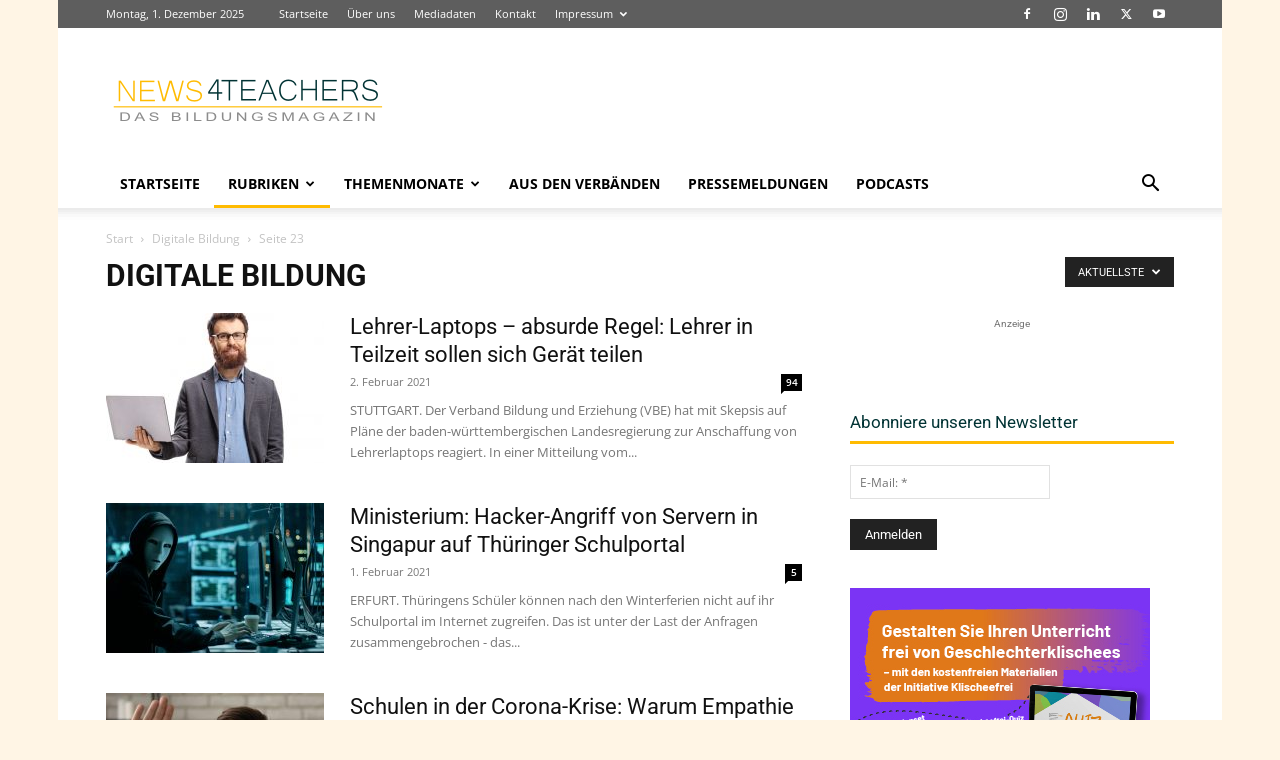

--- FILE ---
content_type: text/css; charset=utf-8
request_url: https://www.news4teachers.de/wp-content/uploads/omgf/mailpoet_custom_fonts_1/mailpoet_custom_fonts_1.css?ver=1662558128
body_size: 1905
content:
/**
 * Auto Generated by OMGF
 * @author: Daan van den Bergh
 * @url: https://daan.dev
 */

@font-face{font-family:'Heebo';font-style:normal;font-weight:400;font-display:swap;src:url('//www.news4teachers.de/wp-content/uploads/omgf/mailpoet_custom_fonts_1/heebo-normal-latin-ext.woff2?ver=1662558128')format('woff2');unicode-range:U+0100-02BA, U+02BD-02C5, U+02C7-02CC, U+02CE-02D7, U+02DD-02FF, U+0304, U+0308, U+0329, U+1D00-1DBF, U+1E00-1E9F, U+1EF2-1EFF, U+2020, U+20A0-20AB, U+20AD-20C0, U+2113, U+2C60-2C7F, U+A720-A7FF;}@font-face{font-family:'Heebo';font-style:normal;font-weight:400;font-display:swap;src:url('//www.news4teachers.de/wp-content/uploads/omgf/mailpoet_custom_fonts_1/heebo-normal-latin.woff2?ver=1662558128')format('woff2');unicode-range:U+0000-00FF, U+0131, U+0152-0153, U+02BB-02BC, U+02C6, U+02DA, U+02DC, U+0304, U+0308, U+0329, U+2000-206F, U+20AC, U+2122, U+2191, U+2193, U+2212, U+2215, U+FEFF, U+FFFD;}@font-face{font-family:'Heebo';font-style:normal;font-weight:700;font-display:swap;src:url('//www.news4teachers.de/wp-content/uploads/omgf/mailpoet_custom_fonts_1/heebo-normal-latin-ext.woff2?ver=1662558128')format('woff2');unicode-range:U+0100-02BA, U+02BD-02C5, U+02C7-02CC, U+02CE-02D7, U+02DD-02FF, U+0304, U+0308, U+0329, U+1D00-1DBF, U+1E00-1E9F, U+1EF2-1EFF, U+2020, U+20A0-20AB, U+20AD-20C0, U+2113, U+2C60-2C7F, U+A720-A7FF;}@font-face{font-family:'Heebo';font-style:normal;font-weight:700;font-display:swap;src:url('//www.news4teachers.de/wp-content/uploads/omgf/mailpoet_custom_fonts_1/heebo-normal-latin.woff2?ver=1662558128')format('woff2');unicode-range:U+0000-00FF, U+0131, U+0152-0153, U+02BB-02BC, U+02C6, U+02DA, U+02DC, U+0304, U+0308, U+0329, U+2000-206F, U+20AC, U+2122, U+2191, U+2193, U+2212, U+2215, U+FEFF, U+FFFD;}@font-face{font-family:'Inconsolata';font-style:normal;font-weight:400;font-display:swap;src:url('//www.news4teachers.de/wp-content/uploads/omgf/mailpoet_custom_fonts_1/inconsolata-normal-latin-ext.woff2?ver=1662558128')format('woff2');unicode-range:U+0100-02BA, U+02BD-02C5, U+02C7-02CC, U+02CE-02D7, U+02DD-02FF, U+0304, U+0308, U+0329, U+1D00-1DBF, U+1E00-1E9F, U+1EF2-1EFF, U+2020, U+20A0-20AB, U+20AD-20C0, U+2113, U+2C60-2C7F, U+A720-A7FF;}@font-face{font-family:'Inconsolata';font-style:normal;font-weight:400;font-display:swap;src:url('//www.news4teachers.de/wp-content/uploads/omgf/mailpoet_custom_fonts_1/inconsolata-normal-latin.woff2?ver=1662558128')format('woff2');unicode-range:U+0000-00FF, U+0131, U+0152-0153, U+02BB-02BC, U+02C6, U+02DA, U+02DC, U+0304, U+0308, U+0329, U+2000-206F, U+20AC, U+2122, U+2191, U+2193, U+2212, U+2215, U+FEFF, U+FFFD;}@font-face{font-family:'Inconsolata';font-style:normal;font-weight:700;font-display:swap;src:url('//www.news4teachers.de/wp-content/uploads/omgf/mailpoet_custom_fonts_1/inconsolata-normal-latin-ext.woff2?ver=1662558128')format('woff2');unicode-range:U+0100-02BA, U+02BD-02C5, U+02C7-02CC, U+02CE-02D7, U+02DD-02FF, U+0304, U+0308, U+0329, U+1D00-1DBF, U+1E00-1E9F, U+1EF2-1EFF, U+2020, U+20A0-20AB, U+20AD-20C0, U+2113, U+2C60-2C7F, U+A720-A7FF;}@font-face{font-family:'Inconsolata';font-style:normal;font-weight:700;font-display:swap;src:url('//www.news4teachers.de/wp-content/uploads/omgf/mailpoet_custom_fonts_1/inconsolata-normal-latin.woff2?ver=1662558128')format('woff2');unicode-range:U+0000-00FF, U+0131, U+0152-0153, U+02BB-02BC, U+02C6, U+02DA, U+02DC, U+0304, U+0308, U+0329, U+2000-206F, U+20AC, U+2122, U+2191, U+2193, U+2212, U+2215, U+FEFF, U+FFFD;}@font-face{font-family:'Indie Flower';font-style:normal;font-weight:400;font-display:swap;src:url('//www.news4teachers.de/wp-content/uploads/omgf/mailpoet_custom_fonts_1/indie-flower-normal-latin-ext-400.woff2?ver=1662558128')format('woff2');unicode-range:U+0100-02BA, U+02BD-02C5, U+02C7-02CC, U+02CE-02D7, U+02DD-02FF, U+0304, U+0308, U+0329, U+1D00-1DBF, U+1E00-1E9F, U+1EF2-1EFF, U+2020, U+20A0-20AB, U+20AD-20C0, U+2113, U+2C60-2C7F, U+A720-A7FF;}@font-face{font-family:'Indie Flower';font-style:normal;font-weight:400;font-display:swap;src:url('//www.news4teachers.de/wp-content/uploads/omgf/mailpoet_custom_fonts_1/indie-flower-normal-latin-400.woff2?ver=1662558128')format('woff2');unicode-range:U+0000-00FF, U+0131, U+0152-0153, U+02BB-02BC, U+02C6, U+02DA, U+02DC, U+0304, U+0308, U+0329, U+2000-206F, U+20AC, U+2122, U+2191, U+2193, U+2212, U+2215, U+FEFF, U+FFFD;}@font-face{font-family:'Inknut Antiqua';font-style:normal;font-weight:400;font-display:swap;src:url('//www.news4teachers.de/wp-content/uploads/omgf/mailpoet_custom_fonts_1/inknut-antiqua-normal-latin-ext-400.woff2?ver=1662558128')format('woff2');unicode-range:U+0100-02BA, U+02BD-02C5, U+02C7-02CC, U+02CE-02D7, U+02DD-02FF, U+0304, U+0308, U+0329, U+1D00-1DBF, U+1E00-1E9F, U+1EF2-1EFF, U+2020, U+20A0-20AB, U+20AD-20C0, U+2113, U+2C60-2C7F, U+A720-A7FF;}@font-face{font-family:'Inknut Antiqua';font-style:normal;font-weight:400;font-display:swap;src:url('//www.news4teachers.de/wp-content/uploads/omgf/mailpoet_custom_fonts_1/inknut-antiqua-normal-latin-400.woff2?ver=1662558128')format('woff2');unicode-range:U+0000-00FF, U+0131, U+0152-0153, U+02BB-02BC, U+02C6, U+02DA, U+02DC, U+0304, U+0308, U+0329, U+2000-206F, U+20AC, U+2122, U+2191, U+2193, U+2212, U+2215, U+FEFF, U+FFFD;}@font-face{font-family:'Inknut Antiqua';font-style:normal;font-weight:700;font-display:swap;src:url('//www.news4teachers.de/wp-content/uploads/omgf/mailpoet_custom_fonts_1/inknut-antiqua-normal-latin-ext-700.woff2?ver=1662558128')format('woff2');unicode-range:U+0100-02BA, U+02BD-02C5, U+02C7-02CC, U+02CE-02D7, U+02DD-02FF, U+0304, U+0308, U+0329, U+1D00-1DBF, U+1E00-1E9F, U+1EF2-1EFF, U+2020, U+20A0-20AB, U+20AD-20C0, U+2113, U+2C60-2C7F, U+A720-A7FF;}@font-face{font-family:'Inknut Antiqua';font-style:normal;font-weight:700;font-display:swap;src:url('//www.news4teachers.de/wp-content/uploads/omgf/mailpoet_custom_fonts_1/inknut-antiqua-normal-latin-700.woff2?ver=1662558128')format('woff2');unicode-range:U+0000-00FF, U+0131, U+0152-0153, U+02BB-02BC, U+02C6, U+02DA, U+02DC, U+0304, U+0308, U+0329, U+2000-206F, U+20AC, U+2122, U+2191, U+2193, U+2212, U+2215, U+FEFF, U+FFFD;}@font-face{font-family:'Inter';font-style:italic;font-weight:400;font-display:swap;src:url('//www.news4teachers.de/wp-content/uploads/omgf/mailpoet_custom_fonts_1/inter-italic-latin-ext.woff2?ver=1662558128')format('woff2');unicode-range:U+0100-02BA, U+02BD-02C5, U+02C7-02CC, U+02CE-02D7, U+02DD-02FF, U+0304, U+0308, U+0329, U+1D00-1DBF, U+1E00-1E9F, U+1EF2-1EFF, U+2020, U+20A0-20AB, U+20AD-20C0, U+2113, U+2C60-2C7F, U+A720-A7FF;}@font-face{font-family:'Inter';font-style:italic;font-weight:400;font-display:swap;src:url('//www.news4teachers.de/wp-content/uploads/omgf/mailpoet_custom_fonts_1/inter-italic-latin.woff2?ver=1662558128')format('woff2');unicode-range:U+0000-00FF, U+0131, U+0152-0153, U+02BB-02BC, U+02C6, U+02DA, U+02DC, U+0304, U+0308, U+0329, U+2000-206F, U+20AC, U+2122, U+2191, U+2193, U+2212, U+2215, U+FEFF, U+FFFD;}@font-face{font-family:'Inter';font-style:italic;font-weight:700;font-display:swap;src:url('//www.news4teachers.de/wp-content/uploads/omgf/mailpoet_custom_fonts_1/inter-italic-latin-ext.woff2?ver=1662558128')format('woff2');unicode-range:U+0100-02BA, U+02BD-02C5, U+02C7-02CC, U+02CE-02D7, U+02DD-02FF, U+0304, U+0308, U+0329, U+1D00-1DBF, U+1E00-1E9F, U+1EF2-1EFF, U+2020, U+20A0-20AB, U+20AD-20C0, U+2113, U+2C60-2C7F, U+A720-A7FF;}@font-face{font-family:'Inter';font-style:italic;font-weight:700;font-display:swap;src:url('//www.news4teachers.de/wp-content/uploads/omgf/mailpoet_custom_fonts_1/inter-italic-latin.woff2?ver=1662558128')format('woff2');unicode-range:U+0000-00FF, U+0131, U+0152-0153, U+02BB-02BC, U+02C6, U+02DA, U+02DC, U+0304, U+0308, U+0329, U+2000-206F, U+20AC, U+2122, U+2191, U+2193, U+2212, U+2215, U+FEFF, U+FFFD;}@font-face{font-family:'Inter';font-style:normal;font-weight:400;font-display:swap;src:url('//www.news4teachers.de/wp-content/uploads/omgf/mailpoet_custom_fonts_1/inter-normal-latin-ext.woff2?ver=1662558128')format('woff2');unicode-range:U+0100-02BA, U+02BD-02C5, U+02C7-02CC, U+02CE-02D7, U+02DD-02FF, U+0304, U+0308, U+0329, U+1D00-1DBF, U+1E00-1E9F, U+1EF2-1EFF, U+2020, U+20A0-20AB, U+20AD-20C0, U+2113, U+2C60-2C7F, U+A720-A7FF;}@font-face{font-family:'Inter';font-style:normal;font-weight:400;font-display:swap;src:url('//www.news4teachers.de/wp-content/uploads/omgf/mailpoet_custom_fonts_1/inter-normal-latin.woff2?ver=1662558128')format('woff2');unicode-range:U+0000-00FF, U+0131, U+0152-0153, U+02BB-02BC, U+02C6, U+02DA, U+02DC, U+0304, U+0308, U+0329, U+2000-206F, U+20AC, U+2122, U+2191, U+2193, U+2212, U+2215, U+FEFF, U+FFFD;}@font-face{font-family:'Inter';font-style:normal;font-weight:700;font-display:swap;src:url('//www.news4teachers.de/wp-content/uploads/omgf/mailpoet_custom_fonts_1/inter-normal-latin-ext.woff2?ver=1662558128')format('woff2');unicode-range:U+0100-02BA, U+02BD-02C5, U+02C7-02CC, U+02CE-02D7, U+02DD-02FF, U+0304, U+0308, U+0329, U+1D00-1DBF, U+1E00-1E9F, U+1EF2-1EFF, U+2020, U+20A0-20AB, U+20AD-20C0, U+2113, U+2C60-2C7F, U+A720-A7FF;}@font-face{font-family:'Inter';font-style:normal;font-weight:700;font-display:swap;src:url('//www.news4teachers.de/wp-content/uploads/omgf/mailpoet_custom_fonts_1/inter-normal-latin.woff2?ver=1662558128')format('woff2');unicode-range:U+0000-00FF, U+0131, U+0152-0153, U+02BB-02BC, U+02C6, U+02DA, U+02DC, U+0304, U+0308, U+0329, U+2000-206F, U+20AC, U+2122, U+2191, U+2193, U+2212, U+2215, U+FEFF, U+FFFD;}@font-face{font-family:'Karla';font-style:italic;font-weight:400;font-display:swap;src:url('//www.news4teachers.de/wp-content/uploads/omgf/mailpoet_custom_fonts_1/karla-italic-latin-ext.woff2?ver=1662558128')format('woff2');unicode-range:U+0100-02BA, U+02BD-02C5, U+02C7-02CC, U+02CE-02D7, U+02DD-02FF, U+0304, U+0308, U+0329, U+1D00-1DBF, U+1E00-1E9F, U+1EF2-1EFF, U+2020, U+20A0-20AB, U+20AD-20C0, U+2113, U+2C60-2C7F, U+A720-A7FF;}@font-face{font-family:'Karla';font-style:italic;font-weight:400;font-display:swap;src:url('//www.news4teachers.de/wp-content/uploads/omgf/mailpoet_custom_fonts_1/karla-italic-latin.woff2?ver=1662558128')format('woff2');unicode-range:U+0000-00FF, U+0131, U+0152-0153, U+02BB-02BC, U+02C6, U+02DA, U+02DC, U+0304, U+0308, U+0329, U+2000-206F, U+20AC, U+2122, U+2191, U+2193, U+2212, U+2215, U+FEFF, U+FFFD;}@font-face{font-family:'Karla';font-style:italic;font-weight:700;font-display:swap;src:url('//www.news4teachers.de/wp-content/uploads/omgf/mailpoet_custom_fonts_1/karla-italic-latin-ext.woff2?ver=1662558128')format('woff2');unicode-range:U+0100-02BA, U+02BD-02C5, U+02C7-02CC, U+02CE-02D7, U+02DD-02FF, U+0304, U+0308, U+0329, U+1D00-1DBF, U+1E00-1E9F, U+1EF2-1EFF, U+2020, U+20A0-20AB, U+20AD-20C0, U+2113, U+2C60-2C7F, U+A720-A7FF;}@font-face{font-family:'Karla';font-style:italic;font-weight:700;font-display:swap;src:url('//www.news4teachers.de/wp-content/uploads/omgf/mailpoet_custom_fonts_1/karla-italic-latin.woff2?ver=1662558128')format('woff2');unicode-range:U+0000-00FF, U+0131, U+0152-0153, U+02BB-02BC, U+02C6, U+02DA, U+02DC, U+0304, U+0308, U+0329, U+2000-206F, U+20AC, U+2122, U+2191, U+2193, U+2212, U+2215, U+FEFF, U+FFFD;}@font-face{font-family:'Karla';font-style:normal;font-weight:400;font-display:swap;src:url('//www.news4teachers.de/wp-content/uploads/omgf/mailpoet_custom_fonts_1/karla-normal-latin-ext.woff2?ver=1662558128')format('woff2');unicode-range:U+0100-02BA, U+02BD-02C5, U+02C7-02CC, U+02CE-02D7, U+02DD-02FF, U+0304, U+0308, U+0329, U+1D00-1DBF, U+1E00-1E9F, U+1EF2-1EFF, U+2020, U+20A0-20AB, U+20AD-20C0, U+2113, U+2C60-2C7F, U+A720-A7FF;}@font-face{font-family:'Karla';font-style:normal;font-weight:400;font-display:swap;src:url('//www.news4teachers.de/wp-content/uploads/omgf/mailpoet_custom_fonts_1/karla-normal-latin.woff2?ver=1662558128')format('woff2');unicode-range:U+0000-00FF, U+0131, U+0152-0153, U+02BB-02BC, U+02C6, U+02DA, U+02DC, U+0304, U+0308, U+0329, U+2000-206F, U+20AC, U+2122, U+2191, U+2193, U+2212, U+2215, U+FEFF, U+FFFD;}@font-face{font-family:'Karla';font-style:normal;font-weight:700;font-display:swap;src:url('//www.news4teachers.de/wp-content/uploads/omgf/mailpoet_custom_fonts_1/karla-normal-latin-ext.woff2?ver=1662558128')format('woff2');unicode-range:U+0100-02BA, U+02BD-02C5, U+02C7-02CC, U+02CE-02D7, U+02DD-02FF, U+0304, U+0308, U+0329, U+1D00-1DBF, U+1E00-1E9F, U+1EF2-1EFF, U+2020, U+20A0-20AB, U+20AD-20C0, U+2113, U+2C60-2C7F, U+A720-A7FF;}@font-face{font-family:'Karla';font-style:normal;font-weight:700;font-display:swap;src:url('//www.news4teachers.de/wp-content/uploads/omgf/mailpoet_custom_fonts_1/karla-normal-latin.woff2?ver=1662558128')format('woff2');unicode-range:U+0000-00FF, U+0131, U+0152-0153, U+02BB-02BC, U+02C6, U+02DA, U+02DC, U+0304, U+0308, U+0329, U+2000-206F, U+20AC, U+2122, U+2191, U+2193, U+2212, U+2215, U+FEFF, U+FFFD;}@font-face{font-family:'Libre Baskerville';font-style:italic;font-weight:400;font-display:swap;src:url('//www.news4teachers.de/wp-content/uploads/omgf/mailpoet_custom_fonts_1/libre-baskerville-italic-latin-ext-400.woff2?ver=1662558128')format('woff2');unicode-range:U+0100-02BA, U+02BD-02C5, U+02C7-02CC, U+02CE-02D7, U+02DD-02FF, U+0304, U+0308, U+0329, U+1D00-1DBF, U+1E00-1E9F, U+1EF2-1EFF, U+2020, U+20A0-20AB, U+20AD-20C0, U+2113, U+2C60-2C7F, U+A720-A7FF;}@font-face{font-family:'Libre Baskerville';font-style:italic;font-weight:400;font-display:swap;src:url('//www.news4teachers.de/wp-content/uploads/omgf/mailpoet_custom_fonts_1/libre-baskerville-italic-latin-400.woff2?ver=1662558128')format('woff2');unicode-range:U+0000-00FF, U+0131, U+0152-0153, U+02BB-02BC, U+02C6, U+02DA, U+02DC, U+0304, U+0308, U+0329, U+2000-206F, U+20AC, U+2122, U+2191, U+2193, U+2212, U+2215, U+FEFF, U+FFFD;}@font-face{font-family:'Libre Baskerville';font-style:normal;font-weight:400;font-display:swap;src:url('//www.news4teachers.de/wp-content/uploads/omgf/mailpoet_custom_fonts_1/libre-baskerville-normal-latin-ext-400.woff2?ver=1662558128')format('woff2');unicode-range:U+0100-02BA, U+02BD-02C5, U+02C7-02CC, U+02CE-02D7, U+02DD-02FF, U+0304, U+0308, U+0329, U+1D00-1DBF, U+1E00-1E9F, U+1EF2-1EFF, U+2020, U+20A0-20AB, U+20AD-20C0, U+2113, U+2C60-2C7F, U+A720-A7FF;}@font-face{font-family:'Libre Baskerville';font-style:normal;font-weight:400;font-display:swap;src:url('//www.news4teachers.de/wp-content/uploads/omgf/mailpoet_custom_fonts_1/libre-baskerville-normal-latin-400.woff2?ver=1662558128')format('woff2');unicode-range:U+0000-00FF, U+0131, U+0152-0153, U+02BB-02BC, U+02C6, U+02DA, U+02DC, U+0304, U+0308, U+0329, U+2000-206F, U+20AC, U+2122, U+2191, U+2193, U+2212, U+2215, U+FEFF, U+FFFD;}@font-face{font-family:'Libre Baskerville';font-style:normal;font-weight:700;font-display:swap;src:url('//www.news4teachers.de/wp-content/uploads/omgf/mailpoet_custom_fonts_1/libre-baskerville-normal-latin-ext-700.woff2?ver=1662558128')format('woff2');unicode-range:U+0100-02BA, U+02BD-02C5, U+02C7-02CC, U+02CE-02D7, U+02DD-02FF, U+0304, U+0308, U+0329, U+1D00-1DBF, U+1E00-1E9F, U+1EF2-1EFF, U+2020, U+20A0-20AB, U+20AD-20C0, U+2113, U+2C60-2C7F, U+A720-A7FF;}@font-face{font-family:'Libre Baskerville';font-style:normal;font-weight:700;font-display:swap;src:url('//www.news4teachers.de/wp-content/uploads/omgf/mailpoet_custom_fonts_1/libre-baskerville-normal-latin-700.woff2?ver=1662558128')format('woff2');unicode-range:U+0000-00FF, U+0131, U+0152-0153, U+02BB-02BC, U+02C6, U+02DA, U+02DC, U+0304, U+0308, U+0329, U+2000-206F, U+20AC, U+2122, U+2191, U+2193, U+2212, U+2215, U+FEFF, U+FFFD;}@font-face{font-family:'Libre Franklin';font-style:italic;font-weight:400;font-display:swap;src:url('//www.news4teachers.de/wp-content/uploads/omgf/mailpoet_custom_fonts_1/libre-franklin-italic-latin-ext.woff2?ver=1662558128')format('woff2');unicode-range:U+0100-02BA, U+02BD-02C5, U+02C7-02CC, U+02CE-02D7, U+02DD-02FF, U+0304, U+0308, U+0329, U+1D00-1DBF, U+1E00-1E9F, U+1EF2-1EFF, U+2020, U+20A0-20AB, U+20AD-20C0, U+2113, U+2C60-2C7F, U+A720-A7FF;}@font-face{font-family:'Libre Franklin';font-style:italic;font-weight:400;font-display:swap;src:url('//www.news4teachers.de/wp-content/uploads/omgf/mailpoet_custom_fonts_1/libre-franklin-italic-latin.woff2?ver=1662558128')format('woff2');unicode-range:U+0000-00FF, U+0131, U+0152-0153, U+02BB-02BC, U+02C6, U+02DA, U+02DC, U+0304, U+0308, U+0329, U+2000-206F, U+20AC, U+2122, U+2191, U+2193, U+2212, U+2215, U+FEFF, U+FFFD;}@font-face{font-family:'Libre Franklin';font-style:italic;font-weight:700;font-display:swap;src:url('//www.news4teachers.de/wp-content/uploads/omgf/mailpoet_custom_fonts_1/libre-franklin-italic-latin-ext.woff2?ver=1662558128')format('woff2');unicode-range:U+0100-02BA, U+02BD-02C5, U+02C7-02CC, U+02CE-02D7, U+02DD-02FF, U+0304, U+0308, U+0329, U+1D00-1DBF, U+1E00-1E9F, U+1EF2-1EFF, U+2020, U+20A0-20AB, U+20AD-20C0, U+2113, U+2C60-2C7F, U+A720-A7FF;}@font-face{font-family:'Libre Franklin';font-style:italic;font-weight:700;font-display:swap;src:url('//www.news4teachers.de/wp-content/uploads/omgf/mailpoet_custom_fonts_1/libre-franklin-italic-latin.woff2?ver=1662558128')format('woff2');unicode-range:U+0000-00FF, U+0131, U+0152-0153, U+02BB-02BC, U+02C6, U+02DA, U+02DC, U+0304, U+0308, U+0329, U+2000-206F, U+20AC, U+2122, U+2191, U+2193, U+2212, U+2215, U+FEFF, U+FFFD;}@font-face{font-family:'Libre Franklin';font-style:normal;font-weight:400;font-display:swap;src:url('//www.news4teachers.de/wp-content/uploads/omgf/mailpoet_custom_fonts_1/libre-franklin-normal-latin-ext.woff2?ver=1662558128')format('woff2');unicode-range:U+0100-02BA, U+02BD-02C5, U+02C7-02CC, U+02CE-02D7, U+02DD-02FF, U+0304, U+0308, U+0329, U+1D00-1DBF, U+1E00-1E9F, U+1EF2-1EFF, U+2020, U+20A0-20AB, U+20AD-20C0, U+2113, U+2C60-2C7F, U+A720-A7FF;}@font-face{font-family:'Libre Franklin';font-style:normal;font-weight:400;font-display:swap;src:url('//www.news4teachers.de/wp-content/uploads/omgf/mailpoet_custom_fonts_1/libre-franklin-normal-latin.woff2?ver=1662558128')format('woff2');unicode-range:U+0000-00FF, U+0131, U+0152-0153, U+02BB-02BC, U+02C6, U+02DA, U+02DC, U+0304, U+0308, U+0329, U+2000-206F, U+20AC, U+2122, U+2191, U+2193, U+2212, U+2215, U+FEFF, U+FFFD;}@font-face{font-family:'Libre Franklin';font-style:normal;font-weight:700;font-display:swap;src:url('//www.news4teachers.de/wp-content/uploads/omgf/mailpoet_custom_fonts_1/libre-franklin-normal-latin-ext.woff2?ver=1662558128')format('woff2');unicode-range:U+0100-02BA, U+02BD-02C5, U+02C7-02CC, U+02CE-02D7, U+02DD-02FF, U+0304, U+0308, U+0329, U+1D00-1DBF, U+1E00-1E9F, U+1EF2-1EFF, U+2020, U+20A0-20AB, U+20AD-20C0, U+2113, U+2C60-2C7F, U+A720-A7FF;}@font-face{font-family:'Libre Franklin';font-style:normal;font-weight:700;font-display:swap;src:url('//www.news4teachers.de/wp-content/uploads/omgf/mailpoet_custom_fonts_1/libre-franklin-normal-latin.woff2?ver=1662558128')format('woff2');unicode-range:U+0000-00FF, U+0131, U+0152-0153, U+02BB-02BC, U+02C6, U+02DA, U+02DC, U+0304, U+0308, U+0329, U+2000-206F, U+20AC, U+2122, U+2191, U+2193, U+2212, U+2215, U+FEFF, U+FFFD;}@font-face{font-family:'Montserrat';font-style:italic;font-weight:400;font-display:swap;src:url('//www.news4teachers.de/wp-content/uploads/omgf/mailpoet_custom_fonts_1/montserrat-italic-latin-ext.woff2?ver=1662558128')format('woff2');unicode-range:U+0100-02BA, U+02BD-02C5, U+02C7-02CC, U+02CE-02D7, U+02DD-02FF, U+0304, U+0308, U+0329, U+1D00-1DBF, U+1E00-1E9F, U+1EF2-1EFF, U+2020, U+20A0-20AB, U+20AD-20C0, U+2113, U+2C60-2C7F, U+A720-A7FF;}@font-face{font-family:'Montserrat';font-style:italic;font-weight:400;font-display:swap;src:url('//www.news4teachers.de/wp-content/uploads/omgf/mailpoet_custom_fonts_1/montserrat-italic-latin.woff2?ver=1662558128')format('woff2');unicode-range:U+0000-00FF, U+0131, U+0152-0153, U+02BB-02BC, U+02C6, U+02DA, U+02DC, U+0304, U+0308, U+0329, U+2000-206F, U+20AC, U+2122, U+2191, U+2193, U+2212, U+2215, U+FEFF, U+FFFD;}@font-face{font-family:'Montserrat';font-style:italic;font-weight:700;font-display:swap;src:url('//www.news4teachers.de/wp-content/uploads/omgf/mailpoet_custom_fonts_1/montserrat-italic-latin-ext.woff2?ver=1662558128')format('woff2');unicode-range:U+0100-02BA, U+02BD-02C5, U+02C7-02CC, U+02CE-02D7, U+02DD-02FF, U+0304, U+0308, U+0329, U+1D00-1DBF, U+1E00-1E9F, U+1EF2-1EFF, U+2020, U+20A0-20AB, U+20AD-20C0, U+2113, U+2C60-2C7F, U+A720-A7FF;}@font-face{font-family:'Montserrat';font-style:italic;font-weight:700;font-display:swap;src:url('//www.news4teachers.de/wp-content/uploads/omgf/mailpoet_custom_fonts_1/montserrat-italic-latin.woff2?ver=1662558128')format('woff2');unicode-range:U+0000-00FF, U+0131, U+0152-0153, U+02BB-02BC, U+02C6, U+02DA, U+02DC, U+0304, U+0308, U+0329, U+2000-206F, U+20AC, U+2122, U+2191, U+2193, U+2212, U+2215, U+FEFF, U+FFFD;}@font-face{font-family:'Montserrat';font-style:normal;font-weight:400;font-display:swap;src:url('//www.news4teachers.de/wp-content/uploads/omgf/mailpoet_custom_fonts_1/montserrat-normal-latin-ext.woff2?ver=1662558128')format('woff2');unicode-range:U+0100-02BA, U+02BD-02C5, U+02C7-02CC, U+02CE-02D7, U+02DD-02FF, U+0304, U+0308, U+0329, U+1D00-1DBF, U+1E00-1E9F, U+1EF2-1EFF, U+2020, U+20A0-20AB, U+20AD-20C0, U+2113, U+2C60-2C7F, U+A720-A7FF;}@font-face{font-family:'Montserrat';font-style:normal;font-weight:400;font-display:swap;src:url('//www.news4teachers.de/wp-content/uploads/omgf/mailpoet_custom_fonts_1/montserrat-normal-latin.woff2?ver=1662558128')format('woff2');unicode-range:U+0000-00FF, U+0131, U+0152-0153, U+02BB-02BC, U+02C6, U+02DA, U+02DC, U+0304, U+0308, U+0329, U+2000-206F, U+20AC, U+2122, U+2191, U+2193, U+2212, U+2215, U+FEFF, U+FFFD;}@font-face{font-family:'Montserrat';font-style:normal;font-weight:700;font-display:swap;src:url('//www.news4teachers.de/wp-content/uploads/omgf/mailpoet_custom_fonts_1/montserrat-normal-latin-ext.woff2?ver=1662558128')format('woff2');unicode-range:U+0100-02BA, U+02BD-02C5, U+02C7-02CC, U+02CE-02D7, U+02DD-02FF, U+0304, U+0308, U+0329, U+1D00-1DBF, U+1E00-1E9F, U+1EF2-1EFF, U+2020, U+20A0-20AB, U+20AD-20C0, U+2113, U+2C60-2C7F, U+A720-A7FF;}@font-face{font-family:'Montserrat';font-style:normal;font-weight:700;font-display:swap;src:url('//www.news4teachers.de/wp-content/uploads/omgf/mailpoet_custom_fonts_1/montserrat-normal-latin.woff2?ver=1662558128')format('woff2');unicode-range:U+0000-00FF, U+0131, U+0152-0153, U+02BB-02BC, U+02C6, U+02DA, U+02DC, U+0304, U+0308, U+0329, U+2000-206F, U+20AC, U+2122, U+2191, U+2193, U+2212, U+2215, U+FEFF, U+FFFD;}@font-face{font-family:'Neuton';font-style:italic;font-weight:400;font-display:swap;src:url('//www.news4teachers.de/wp-content/uploads/omgf/mailpoet_custom_fonts_1/neuton-italic-latin-ext-400.woff2?ver=1662558128')format('woff2');unicode-range:U+0100-02BA, U+02BD-02C5, U+02C7-02CC, U+02CE-02D7, U+02DD-02FF, U+0304, U+0308, U+0329, U+1D00-1DBF, U+1E00-1E9F, U+1EF2-1EFF, U+2020, U+20A0-20AB, U+20AD-20C0, U+2113, U+2C60-2C7F, U+A720-A7FF;}@font-face{font-family:'Neuton';font-style:italic;font-weight:400;font-display:swap;src:url('//www.news4teachers.de/wp-content/uploads/omgf/mailpoet_custom_fonts_1/neuton-italic-latin-400.woff2?ver=1662558128')format('woff2');unicode-range:U+0000-00FF, U+0131, U+0152-0153, U+02BB-02BC, U+02C6, U+02DA, U+02DC, U+0304, U+0308, U+0329, U+2000-206F, U+20AC, U+2122, U+2191, U+2193, U+2212, U+2215, U+FEFF, U+FFFD;}@font-face{font-family:'Neuton';font-style:normal;font-weight:400;font-display:swap;src:url('//www.news4teachers.de/wp-content/uploads/omgf/mailpoet_custom_fonts_1/neuton-normal-latin-ext-400.woff2?ver=1662558128')format('woff2');unicode-range:U+0100-02BA, U+02BD-02C5, U+02C7-02CC, U+02CE-02D7, U+02DD-02FF, U+0304, U+0308, U+0329, U+1D00-1DBF, U+1E00-1E9F, U+1EF2-1EFF, U+2020, U+20A0-20AB, U+20AD-20C0, U+2113, U+2C60-2C7F, U+A720-A7FF;}@font-face{font-family:'Neuton';font-style:normal;font-weight:400;font-display:swap;src:url('//www.news4teachers.de/wp-content/uploads/omgf/mailpoet_custom_fonts_1/neuton-normal-latin-400.woff2?ver=1662558128')format('woff2');unicode-range:U+0000-00FF, U+0131, U+0152-0153, U+02BB-02BC, U+02C6, U+02DA, U+02DC, U+0304, U+0308, U+0329, U+2000-206F, U+20AC, U+2122, U+2191, U+2193, U+2212, U+2215, U+FEFF, U+FFFD;}@font-face{font-family:'Neuton';font-style:normal;font-weight:700;font-display:swap;src:url('//www.news4teachers.de/wp-content/uploads/omgf/mailpoet_custom_fonts_1/neuton-normal-latin-ext-700.woff2?ver=1662558128')format('woff2');unicode-range:U+0100-02BA, U+02BD-02C5, U+02C7-02CC, U+02CE-02D7, U+02DD-02FF, U+0304, U+0308, U+0329, U+1D00-1DBF, U+1E00-1E9F, U+1EF2-1EFF, U+2020, U+20A0-20AB, U+20AD-20C0, U+2113, U+2C60-2C7F, U+A720-A7FF;}@font-face{font-family:'Neuton';font-style:normal;font-weight:700;font-display:swap;src:url('//www.news4teachers.de/wp-content/uploads/omgf/mailpoet_custom_fonts_1/neuton-normal-latin-700.woff2?ver=1662558128')format('woff2');unicode-range:U+0000-00FF, U+0131, U+0152-0153, U+02BB-02BC, U+02C6, U+02DA, U+02DC, U+0304, U+0308, U+0329, U+2000-206F, U+20AC, U+2122, U+2191, U+2193, U+2212, U+2215, U+FEFF, U+FFFD;}@font-face{font-family:'Notable';font-style:normal;font-weight:400;font-display:swap;src:url('//www.news4teachers.de/wp-content/uploads/omgf/mailpoet_custom_fonts_1/notable-normal-latin-400.woff2?ver=1662558128')format('woff2');unicode-range:U+0000-00FF, U+0131, U+0152-0153, U+02BB-02BC, U+02C6, U+02DA, U+02DC, U+0304, U+0308, U+0329, U+2000-206F, U+20AC, U+2122, U+2191, U+2193, U+2212, U+2215, U+FEFF, U+FFFD;}@font-face{font-family:'Nothing You Could Do';font-style:normal;font-weight:400;font-display:swap;src:url('//www.news4teachers.de/wp-content/uploads/omgf/mailpoet_custom_fonts_1/nothing-you-could-do-normal-latin-400.woff2?ver=1662558128')format('woff2');unicode-range:U+0000-00FF, U+0131, U+0152-0153, U+02BB-02BC, U+02C6, U+02DA, U+02DC, U+0304, U+0308, U+0329, U+2000-206F, U+20AC, U+2122, U+2191, U+2193, U+2212, U+2215, U+FEFF, U+FFFD;}@font-face{font-family:'Noto Sans';font-style:italic;font-weight:400;font-display:swap;src:url('//www.news4teachers.de/wp-content/uploads/omgf/mailpoet_custom_fonts_1/noto-sans-italic-latin-ext.woff2?ver=1662558128')format('woff2');unicode-range:U+0100-02BA, U+02BD-02C5, U+02C7-02CC, U+02CE-02D7, U+02DD-02FF, U+0304, U+0308, U+0329, U+1D00-1DBF, U+1E00-1E9F, U+1EF2-1EFF, U+2020, U+20A0-20AB, U+20AD-20C0, U+2113, U+2C60-2C7F, U+A720-A7FF;}@font-face{font-family:'Noto Sans';font-style:italic;font-weight:400;font-display:swap;src:url('//www.news4teachers.de/wp-content/uploads/omgf/mailpoet_custom_fonts_1/noto-sans-italic-latin.woff2?ver=1662558128')format('woff2');unicode-range:U+0000-00FF, U+0131, U+0152-0153, U+02BB-02BC, U+02C6, U+02DA, U+02DC, U+0304, U+0308, U+0329, U+2000-206F, U+20AC, U+2122, U+2191, U+2193, U+2212, U+2215, U+FEFF, U+FFFD;}@font-face{font-family:'Noto Sans';font-style:italic;font-weight:700;font-display:swap;src:url('//www.news4teachers.de/wp-content/uploads/omgf/mailpoet_custom_fonts_1/noto-sans-italic-latin-ext.woff2?ver=1662558128')format('woff2');unicode-range:U+0100-02BA, U+02BD-02C5, U+02C7-02CC, U+02CE-02D7, U+02DD-02FF, U+0304, U+0308, U+0329, U+1D00-1DBF, U+1E00-1E9F, U+1EF2-1EFF, U+2020, U+20A0-20AB, U+20AD-20C0, U+2113, U+2C60-2C7F, U+A720-A7FF;}@font-face{font-family:'Noto Sans';font-style:italic;font-weight:700;font-display:swap;src:url('//www.news4teachers.de/wp-content/uploads/omgf/mailpoet_custom_fonts_1/noto-sans-italic-latin.woff2?ver=1662558128')format('woff2');unicode-range:U+0000-00FF, U+0131, U+0152-0153, U+02BB-02BC, U+02C6, U+02DA, U+02DC, U+0304, U+0308, U+0329, U+2000-206F, U+20AC, U+2122, U+2191, U+2193, U+2212, U+2215, U+FEFF, U+FFFD;}@font-face{font-family:'Noto Sans';font-style:normal;font-weight:400;font-display:swap;src:url('//www.news4teachers.de/wp-content/uploads/omgf/mailpoet_custom_fonts_1/noto-sans-normal-latin-ext.woff2?ver=1662558128')format('woff2');unicode-range:U+0100-02BA, U+02BD-02C5, U+02C7-02CC, U+02CE-02D7, U+02DD-02FF, U+0304, U+0308, U+0329, U+1D00-1DBF, U+1E00-1E9F, U+1EF2-1EFF, U+2020, U+20A0-20AB, U+20AD-20C0, U+2113, U+2C60-2C7F, U+A720-A7FF;}@font-face{font-family:'Noto Sans';font-style:normal;font-weight:400;font-display:swap;src:url('//www.news4teachers.de/wp-content/uploads/omgf/mailpoet_custom_fonts_1/noto-sans-normal-latin.woff2?ver=1662558128')format('woff2');unicode-range:U+0000-00FF, U+0131, U+0152-0153, U+02BB-02BC, U+02C6, U+02DA, U+02DC, U+0304, U+0308, U+0329, U+2000-206F, U+20AC, U+2122, U+2191, U+2193, U+2212, U+2215, U+FEFF, U+FFFD;}@font-face{font-family:'Noto Sans';font-style:normal;font-weight:700;font-display:swap;src:url('//www.news4teachers.de/wp-content/uploads/omgf/mailpoet_custom_fonts_1/noto-sans-normal-latin-ext.woff2?ver=1662558128')format('woff2');unicode-range:U+0100-02BA, U+02BD-02C5, U+02C7-02CC, U+02CE-02D7, U+02DD-02FF, U+0304, U+0308, U+0329, U+1D00-1DBF, U+1E00-1E9F, U+1EF2-1EFF, U+2020, U+20A0-20AB, U+20AD-20C0, U+2113, U+2C60-2C7F, U+A720-A7FF;}@font-face{font-family:'Noto Sans';font-style:normal;font-weight:700;font-display:swap;src:url('//www.news4teachers.de/wp-content/uploads/omgf/mailpoet_custom_fonts_1/noto-sans-normal-latin.woff2?ver=1662558128')format('woff2');unicode-range:U+0000-00FF, U+0131, U+0152-0153, U+02BB-02BC, U+02C6, U+02DA, U+02DC, U+0304, U+0308, U+0329, U+2000-206F, U+20AC, U+2122, U+2191, U+2193, U+2212, U+2215, U+FEFF, U+FFFD;}@font-face{font-family:'Nunito';font-style:italic;font-weight:400;font-display:swap;src:url('//www.news4teachers.de/wp-content/uploads/omgf/mailpoet_custom_fonts_1/nunito-italic-latin-ext.woff2?ver=1662558128')format('woff2');unicode-range:U+0100-02BA, U+02BD-02C5, U+02C7-02CC, U+02CE-02D7, U+02DD-02FF, U+0304, U+0308, U+0329, U+1D00-1DBF, U+1E00-1E9F, U+1EF2-1EFF, U+2020, U+20A0-20AB, U+20AD-20C0, U+2113, U+2C60-2C7F, U+A720-A7FF;}@font-face{font-family:'Nunito';font-style:italic;font-weight:400;font-display:swap;src:url('//www.news4teachers.de/wp-content/uploads/omgf/mailpoet_custom_fonts_1/nunito-italic-latin.woff2?ver=1662558128')format('woff2');unicode-range:U+0000-00FF, U+0131, U+0152-0153, U+02BB-02BC, U+02C6, U+02DA, U+02DC, U+0304, U+0308, U+0329, U+2000-206F, U+20AC, U+2122, U+2191, U+2193, U+2212, U+2215, U+FEFF, U+FFFD;}@font-face{font-family:'Nunito';font-style:italic;font-weight:700;font-display:swap;src:url('//www.news4teachers.de/wp-content/uploads/omgf/mailpoet_custom_fonts_1/nunito-italic-latin-ext.woff2?ver=1662558128')format('woff2');unicode-range:U+0100-02BA, U+02BD-02C5, U+02C7-02CC, U+02CE-02D7, U+02DD-02FF, U+0304, U+0308, U+0329, U+1D00-1DBF, U+1E00-1E9F, U+1EF2-1EFF, U+2020, U+20A0-20AB, U+20AD-20C0, U+2113, U+2C60-2C7F, U+A720-A7FF;}@font-face{font-family:'Nunito';font-style:italic;font-weight:700;font-display:swap;src:url('//www.news4teachers.de/wp-content/uploads/omgf/mailpoet_custom_fonts_1/nunito-italic-latin.woff2?ver=1662558128')format('woff2');unicode-range:U+0000-00FF, U+0131, U+0152-0153, U+02BB-02BC, U+02C6, U+02DA, U+02DC, U+0304, U+0308, U+0329, U+2000-206F, U+20AC, U+2122, U+2191, U+2193, U+2212, U+2215, U+FEFF, U+FFFD;}@font-face{font-family:'Nunito';font-style:normal;font-weight:400;font-display:swap;src:url('//www.news4teachers.de/wp-content/uploads/omgf/mailpoet_custom_fonts_1/nunito-normal-latin-ext.woff2?ver=1662558128')format('woff2');unicode-range:U+0100-02BA, U+02BD-02C5, U+02C7-02CC, U+02CE-02D7, U+02DD-02FF, U+0304, U+0308, U+0329, U+1D00-1DBF, U+1E00-1E9F, U+1EF2-1EFF, U+2020, U+20A0-20AB, U+20AD-20C0, U+2113, U+2C60-2C7F, U+A720-A7FF;}@font-face{font-family:'Nunito';font-style:normal;font-weight:400;font-display:swap;src:url('//www.news4teachers.de/wp-content/uploads/omgf/mailpoet_custom_fonts_1/nunito-normal-latin.woff2?ver=1662558128')format('woff2');unicode-range:U+0000-00FF, U+0131, U+0152-0153, U+02BB-02BC, U+02C6, U+02DA, U+02DC, U+0304, U+0308, U+0329, U+2000-206F, U+20AC, U+2122, U+2191, U+2193, U+2212, U+2215, U+FEFF, U+FFFD;}@font-face{font-family:'Nunito';font-style:normal;font-weight:700;font-display:swap;src:url('//www.news4teachers.de/wp-content/uploads/omgf/mailpoet_custom_fonts_1/nunito-normal-latin-ext.woff2?ver=1662558128')format('woff2');unicode-range:U+0100-02BA, U+02BD-02C5, U+02C7-02CC, U+02CE-02D7, U+02DD-02FF, U+0304, U+0308, U+0329, U+1D00-1DBF, U+1E00-1E9F, U+1EF2-1EFF, U+2020, U+20A0-20AB, U+20AD-20C0, U+2113, U+2C60-2C7F, U+A720-A7FF;}@font-face{font-family:'Nunito';font-style:normal;font-weight:700;font-display:swap;src:url('//www.news4teachers.de/wp-content/uploads/omgf/mailpoet_custom_fonts_1/nunito-normal-latin.woff2?ver=1662558128')format('woff2');unicode-range:U+0000-00FF, U+0131, U+0152-0153, U+02BB-02BC, U+02C6, U+02DA, U+02DC, U+0304, U+0308, U+0329, U+2000-206F, U+20AC, U+2122, U+2191, U+2193, U+2212, U+2215, U+FEFF, U+FFFD;}@font-face{font-family:'Old Standard TT';font-style:italic;font-weight:400;font-display:swap;src:url('//www.news4teachers.de/wp-content/uploads/omgf/mailpoet_custom_fonts_1/old-standard-tt-italic-latin-ext-400.woff2?ver=1662558128')format('woff2');unicode-range:U+0100-02BA, U+02BD-02C5, U+02C7-02CC, U+02CE-02D7, U+02DD-02FF, U+0304, U+0308, U+0329, U+1D00-1DBF, U+1E00-1E9F, U+1EF2-1EFF, U+2020, U+20A0-20AB, U+20AD-20C0, U+2113, U+2C60-2C7F, U+A720-A7FF;}@font-face{font-family:'Old Standard TT';font-style:italic;font-weight:400;font-display:swap;src:url('//www.news4teachers.de/wp-content/uploads/omgf/mailpoet_custom_fonts_1/old-standard-tt-italic-latin-400.woff2?ver=1662558128')format('woff2');unicode-range:U+0000-00FF, U+0131, U+0152-0153, U+02BB-02BC, U+02C6, U+02DA, U+02DC, U+0304, U+0308, U+0329, U+2000-206F, U+20AC, U+2122, U+2191, U+2193, U+2212, U+2215, U+FEFF, U+FFFD;}@font-face{font-family:'Old Standard TT';font-style:normal;font-weight:400;font-display:swap;src:url('//www.news4teachers.de/wp-content/uploads/omgf/mailpoet_custom_fonts_1/old-standard-tt-normal-latin-ext-400.woff2?ver=1662558128')format('woff2');unicode-range:U+0100-02BA, U+02BD-02C5, U+02C7-02CC, U+02CE-02D7, U+02DD-02FF, U+0304, U+0308, U+0329, U+1D00-1DBF, U+1E00-1E9F, U+1EF2-1EFF, U+2020, U+20A0-20AB, U+20AD-20C0, U+2113, U+2C60-2C7F, U+A720-A7FF;}@font-face{font-family:'Old Standard TT';font-style:normal;font-weight:400;font-display:swap;src:url('//www.news4teachers.de/wp-content/uploads/omgf/mailpoet_custom_fonts_1/old-standard-tt-normal-latin-400.woff2?ver=1662558128')format('woff2');unicode-range:U+0000-00FF, U+0131, U+0152-0153, U+02BB-02BC, U+02C6, U+02DA, U+02DC, U+0304, U+0308, U+0329, U+2000-206F, U+20AC, U+2122, U+2191, U+2193, U+2212, U+2215, U+FEFF, U+FFFD;}@font-face{font-family:'Old Standard TT';font-style:normal;font-weight:700;font-display:swap;src:url('//www.news4teachers.de/wp-content/uploads/omgf/mailpoet_custom_fonts_1/old-standard-tt-normal-latin-ext-700.woff2?ver=1662558128')format('woff2');unicode-range:U+0100-02BA, U+02BD-02C5, U+02C7-02CC, U+02CE-02D7, U+02DD-02FF, U+0304, U+0308, U+0329, U+1D00-1DBF, U+1E00-1E9F, U+1EF2-1EFF, U+2020, U+20A0-20AB, U+20AD-20C0, U+2113, U+2C60-2C7F, U+A720-A7FF;}@font-face{font-family:'Old Standard TT';font-style:normal;font-weight:700;font-display:swap;src:url('//www.news4teachers.de/wp-content/uploads/omgf/mailpoet_custom_fonts_1/old-standard-tt-normal-latin-700.woff2?ver=1662558128')format('woff2');unicode-range:U+0000-00FF, U+0131, U+0152-0153, U+02BB-02BC, U+02C6, U+02DA, U+02DC, U+0304, U+0308, U+0329, U+2000-206F, U+20AC, U+2122, U+2191, U+2193, U+2212, U+2215, U+FEFF, U+FFFD;}@font-face{font-family:'Oxygen';font-style:normal;font-weight:400;font-display:swap;src:url('//www.news4teachers.de/wp-content/uploads/omgf/mailpoet_custom_fonts_1/oxygen-normal-latin-ext-400.woff2?ver=1662558128')format('woff2');unicode-range:U+0100-02BA, U+02BD-02C5, U+02C7-02CC, U+02CE-02D7, U+02DD-02FF, U+0304, U+0308, U+0329, U+1D00-1DBF, U+1E00-1E9F, U+1EF2-1EFF, U+2020, U+20A0-20AB, U+20AD-20C0, U+2113, U+2C60-2C7F, U+A720-A7FF;}@font-face{font-family:'Oxygen';font-style:normal;font-weight:400;font-display:swap;src:url('//www.news4teachers.de/wp-content/uploads/omgf/mailpoet_custom_fonts_1/oxygen-normal-latin-400.woff2?ver=1662558128')format('woff2');unicode-range:U+0000-00FF, U+0131, U+0152-0153, U+02BB-02BC, U+02C6, U+02DA, U+02DC, U+0304, U+0308, U+0329, U+2000-206F, U+20AC, U+2122, U+2191, U+2193, U+2212, U+2215, U+FEFF, U+FFFD;}@font-face{font-family:'Oxygen';font-style:normal;font-weight:700;font-display:swap;src:url('//www.news4teachers.de/wp-content/uploads/omgf/mailpoet_custom_fonts_1/oxygen-normal-latin-ext-700.woff2?ver=1662558128')format('woff2');unicode-range:U+0100-02BA, U+02BD-02C5, U+02C7-02CC, U+02CE-02D7, U+02DD-02FF, U+0304, U+0308, U+0329, U+1D00-1DBF, U+1E00-1E9F, U+1EF2-1EFF, U+2020, U+20A0-20AB, U+20AD-20C0, U+2113, U+2C60-2C7F, U+A720-A7FF;}@font-face{font-family:'Oxygen';font-style:normal;font-weight:700;font-display:swap;src:url('//www.news4teachers.de/wp-content/uploads/omgf/mailpoet_custom_fonts_1/oxygen-normal-latin-700.woff2?ver=1662558128')format('woff2');unicode-range:U+0000-00FF, U+0131, U+0152-0153, U+02BB-02BC, U+02C6, U+02DA, U+02DC, U+0304, U+0308, U+0329, U+2000-206F, U+20AC, U+2122, U+2191, U+2193, U+2212, U+2215, U+FEFF, U+FFFD;}@font-face{font-family:'PT Sans';font-style:italic;font-weight:400;font-display:swap;src:url('//www.news4teachers.de/wp-content/uploads/omgf/mailpoet_custom_fonts_1/pt-sans-italic-latin-ext-400.woff2?ver=1662558128')format('woff2');unicode-range:U+0100-02BA, U+02BD-02C5, U+02C7-02CC, U+02CE-02D7, U+02DD-02FF, U+0304, U+0308, U+0329, U+1D00-1DBF, U+1E00-1E9F, U+1EF2-1EFF, U+2020, U+20A0-20AB, U+20AD-20C0, U+2113, U+2C60-2C7F, U+A720-A7FF;}@font-face{font-family:'PT Sans';font-style:italic;font-weight:400;font-display:swap;src:url('//www.news4teachers.de/wp-content/uploads/omgf/mailpoet_custom_fonts_1/pt-sans-italic-latin-400.woff2?ver=1662558128')format('woff2');unicode-range:U+0000-00FF, U+0131, U+0152-0153, U+02BB-02BC, U+02C6, U+02DA, U+02DC, U+0304, U+0308, U+0329, U+2000-206F, U+20AC, U+2122, U+2191, U+2193, U+2212, U+2215, U+FEFF, U+FFFD;}@font-face{font-family:'PT Sans';font-style:italic;font-weight:700;font-display:swap;src:url('//www.news4teachers.de/wp-content/uploads/omgf/mailpoet_custom_fonts_1/pt-sans-italic-latin-ext-700.woff2?ver=1662558128')format('woff2');unicode-range:U+0100-02BA, U+02BD-02C5, U+02C7-02CC, U+02CE-02D7, U+02DD-02FF, U+0304, U+0308, U+0329, U+1D00-1DBF, U+1E00-1E9F, U+1EF2-1EFF, U+2020, U+20A0-20AB, U+20AD-20C0, U+2113, U+2C60-2C7F, U+A720-A7FF;}@font-face{font-family:'PT Sans';font-style:italic;font-weight:700;font-display:swap;src:url('//www.news4teachers.de/wp-content/uploads/omgf/mailpoet_custom_fonts_1/pt-sans-italic-latin-700.woff2?ver=1662558128')format('woff2');unicode-range:U+0000-00FF, U+0131, U+0152-0153, U+02BB-02BC, U+02C6, U+02DA, U+02DC, U+0304, U+0308, U+0329, U+2000-206F, U+20AC, U+2122, U+2191, U+2193, U+2212, U+2215, U+FEFF, U+FFFD;}@font-face{font-family:'PT Sans';font-style:normal;font-weight:400;font-display:swap;src:url('//www.news4teachers.de/wp-content/uploads/omgf/mailpoet_custom_fonts_1/pt-sans-normal-latin-ext-400.woff2?ver=1662558128')format('woff2');unicode-range:U+0100-02BA, U+02BD-02C5, U+02C7-02CC, U+02CE-02D7, U+02DD-02FF, U+0304, U+0308, U+0329, U+1D00-1DBF, U+1E00-1E9F, U+1EF2-1EFF, U+2020, U+20A0-20AB, U+20AD-20C0, U+2113, U+2C60-2C7F, U+A720-A7FF;}@font-face{font-family:'PT Sans';font-style:normal;font-weight:400;font-display:swap;src:url('//www.news4teachers.de/wp-content/uploads/omgf/mailpoet_custom_fonts_1/pt-sans-normal-latin-400.woff2?ver=1662558128')format('woff2');unicode-range:U+0000-00FF, U+0131, U+0152-0153, U+02BB-02BC, U+02C6, U+02DA, U+02DC, U+0304, U+0308, U+0329, U+2000-206F, U+20AC, U+2122, U+2191, U+2193, U+2212, U+2215, U+FEFF, U+FFFD;}@font-face{font-family:'PT Sans';font-style:normal;font-weight:700;font-display:swap;src:url('//www.news4teachers.de/wp-content/uploads/omgf/mailpoet_custom_fonts_1/pt-sans-normal-latin-ext-700.woff2?ver=1662558128')format('woff2');unicode-range:U+0100-02BA, U+02BD-02C5, U+02C7-02CC, U+02CE-02D7, U+02DD-02FF, U+0304, U+0308, U+0329, U+1D00-1DBF, U+1E00-1E9F, U+1EF2-1EFF, U+2020, U+20A0-20AB, U+20AD-20C0, U+2113, U+2C60-2C7F, U+A720-A7FF;}@font-face{font-family:'PT Sans';font-style:normal;font-weight:700;font-display:swap;src:url('//www.news4teachers.de/wp-content/uploads/omgf/mailpoet_custom_fonts_1/pt-sans-normal-latin-700.woff2?ver=1662558128')format('woff2');unicode-range:U+0000-00FF, U+0131, U+0152-0153, U+02BB-02BC, U+02C6, U+02DA, U+02DC, U+0304, U+0308, U+0329, U+2000-206F, U+20AC, U+2122, U+2191, U+2193, U+2212, U+2215, U+FEFF, U+FFFD;}@font-face{font-family:'PT Serif';font-style:italic;font-weight:400;font-display:swap;src:url('//www.news4teachers.de/wp-content/uploads/omgf/mailpoet_custom_fonts_1/pt-serif-italic-latin-ext-400.woff2?ver=1662558128')format('woff2');unicode-range:U+0100-02BA, U+02BD-02C5, U+02C7-02CC, U+02CE-02D7, U+02DD-02FF, U+0304, U+0308, U+0329, U+1D00-1DBF, U+1E00-1E9F, U+1EF2-1EFF, U+2020, U+20A0-20AB, U+20AD-20C0, U+2113, U+2C60-2C7F, U+A720-A7FF;}@font-face{font-family:'PT Serif';font-style:italic;font-weight:400;font-display:swap;src:url('//www.news4teachers.de/wp-content/uploads/omgf/mailpoet_custom_fonts_1/pt-serif-italic-latin-400.woff2?ver=1662558128')format('woff2');unicode-range:U+0000-00FF, U+0131, U+0152-0153, U+02BB-02BC, U+02C6, U+02DA, U+02DC, U+0304, U+0308, U+0329, U+2000-206F, U+20AC, U+2122, U+2191, U+2193, U+2212, U+2215, U+FEFF, U+FFFD;}@font-face{font-family:'PT Serif';font-style:italic;font-weight:700;font-display:swap;src:url('//www.news4teachers.de/wp-content/uploads/omgf/mailpoet_custom_fonts_1/pt-serif-italic-latin-ext-700.woff2?ver=1662558128')format('woff2');unicode-range:U+0100-02BA, U+02BD-02C5, U+02C7-02CC, U+02CE-02D7, U+02DD-02FF, U+0304, U+0308, U+0329, U+1D00-1DBF, U+1E00-1E9F, U+1EF2-1EFF, U+2020, U+20A0-20AB, U+20AD-20C0, U+2113, U+2C60-2C7F, U+A720-A7FF;}@font-face{font-family:'PT Serif';font-style:italic;font-weight:700;font-display:swap;src:url('//www.news4teachers.de/wp-content/uploads/omgf/mailpoet_custom_fonts_1/pt-serif-italic-latin-700.woff2?ver=1662558128')format('woff2');unicode-range:U+0000-00FF, U+0131, U+0152-0153, U+02BB-02BC, U+02C6, U+02DA, U+02DC, U+0304, U+0308, U+0329, U+2000-206F, U+20AC, U+2122, U+2191, U+2193, U+2212, U+2215, U+FEFF, U+FFFD;}@font-face{font-family:'PT Serif';font-style:normal;font-weight:400;font-display:swap;src:url('//www.news4teachers.de/wp-content/uploads/omgf/mailpoet_custom_fonts_1/pt-serif-normal-latin-ext-400.woff2?ver=1662558128')format('woff2');unicode-range:U+0100-02BA, U+02BD-02C5, U+02C7-02CC, U+02CE-02D7, U+02DD-02FF, U+0304, U+0308, U+0329, U+1D00-1DBF, U+1E00-1E9F, U+1EF2-1EFF, U+2020, U+20A0-20AB, U+20AD-20C0, U+2113, U+2C60-2C7F, U+A720-A7FF;}@font-face{font-family:'PT Serif';font-style:normal;font-weight:400;font-display:swap;src:url('//www.news4teachers.de/wp-content/uploads/omgf/mailpoet_custom_fonts_1/pt-serif-normal-latin-400.woff2?ver=1662558128')format('woff2');unicode-range:U+0000-00FF, U+0131, U+0152-0153, U+02BB-02BC, U+02C6, U+02DA, U+02DC, U+0304, U+0308, U+0329, U+2000-206F, U+20AC, U+2122, U+2191, U+2193, U+2212, U+2215, U+FEFF, U+FFFD;}@font-face{font-family:'PT Serif';font-style:normal;font-weight:700;font-display:swap;src:url('//www.news4teachers.de/wp-content/uploads/omgf/mailpoet_custom_fonts_1/pt-serif-normal-latin-ext-700.woff2?ver=1662558128')format('woff2');unicode-range:U+0100-02BA, U+02BD-02C5, U+02C7-02CC, U+02CE-02D7, U+02DD-02FF, U+0304, U+0308, U+0329, U+1D00-1DBF, U+1E00-1E9F, U+1EF2-1EFF, U+2020, U+20A0-20AB, U+20AD-20C0, U+2113, U+2C60-2C7F, U+A720-A7FF;}@font-face{font-family:'PT Serif';font-style:normal;font-weight:700;font-display:swap;src:url('//www.news4teachers.de/wp-content/uploads/omgf/mailpoet_custom_fonts_1/pt-serif-normal-latin-700.woff2?ver=1662558128')format('woff2');unicode-range:U+0000-00FF, U+0131, U+0152-0153, U+02BB-02BC, U+02C6, U+02DA, U+02DC, U+0304, U+0308, U+0329, U+2000-206F, U+20AC, U+2122, U+2191, U+2193, U+2212, U+2215, U+FEFF, U+FFFD;}@font-face{font-family:'Pacifico';font-style:normal;font-weight:400;font-display:swap;src:url('//www.news4teachers.de/wp-content/uploads/omgf/mailpoet_custom_fonts_1/pacifico-normal-latin-ext-400.woff2?ver=1662558128')format('woff2');unicode-range:U+0100-02BA, U+02BD-02C5, U+02C7-02CC, U+02CE-02D7, U+02DD-02FF, U+0304, U+0308, U+0329, U+1D00-1DBF, U+1E00-1E9F, U+1EF2-1EFF, U+2020, U+20A0-20AB, U+20AD-20C0, U+2113, U+2C60-2C7F, U+A720-A7FF;}@font-face{font-family:'Pacifico';font-style:normal;font-weight:400;font-display:swap;src:url('//www.news4teachers.de/wp-content/uploads/omgf/mailpoet_custom_fonts_1/pacifico-normal-latin-400.woff2?ver=1662558128')format('woff2');unicode-range:U+0000-00FF, U+0131, U+0152-0153, U+02BB-02BC, U+02C6, U+02DA, U+02DC, U+0304, U+0308, U+0329, U+2000-206F, U+20AC, U+2122, U+2191, U+2193, U+2212, U+2215, U+FEFF, U+FFFD;}@font-face{font-family:'Poppins';font-style:italic;font-weight:400;font-display:swap;src:url('//www.news4teachers.de/wp-content/uploads/omgf/mailpoet_custom_fonts_1/poppins-italic-latin-ext-400.woff2?ver=1662558128')format('woff2');unicode-range:U+0100-02BA, U+02BD-02C5, U+02C7-02CC, U+02CE-02D7, U+02DD-02FF, U+0304, U+0308, U+0329, U+1D00-1DBF, U+1E00-1E9F, U+1EF2-1EFF, U+2020, U+20A0-20AB, U+20AD-20C0, U+2113, U+2C60-2C7F, U+A720-A7FF;}@font-face{font-family:'Poppins';font-style:italic;font-weight:400;font-display:swap;src:url('//www.news4teachers.de/wp-content/uploads/omgf/mailpoet_custom_fonts_1/poppins-italic-latin-400.woff2?ver=1662558128')format('woff2');unicode-range:U+0000-00FF, U+0131, U+0152-0153, U+02BB-02BC, U+02C6, U+02DA, U+02DC, U+0304, U+0308, U+0329, U+2000-206F, U+20AC, U+2122, U+2191, U+2193, U+2212, U+2215, U+FEFF, U+FFFD;}@font-face{font-family:'Poppins';font-style:italic;font-weight:700;font-display:swap;src:url('//www.news4teachers.de/wp-content/uploads/omgf/mailpoet_custom_fonts_1/poppins-italic-latin-ext-700.woff2?ver=1662558128')format('woff2');unicode-range:U+0100-02BA, U+02BD-02C5, U+02C7-02CC, U+02CE-02D7, U+02DD-02FF, U+0304, U+0308, U+0329, U+1D00-1DBF, U+1E00-1E9F, U+1EF2-1EFF, U+2020, U+20A0-20AB, U+20AD-20C0, U+2113, U+2C60-2C7F, U+A720-A7FF;}@font-face{font-family:'Poppins';font-style:italic;font-weight:700;font-display:swap;src:url('//www.news4teachers.de/wp-content/uploads/omgf/mailpoet_custom_fonts_1/poppins-italic-latin-700.woff2?ver=1662558128')format('woff2');unicode-range:U+0000-00FF, U+0131, U+0152-0153, U+02BB-02BC, U+02C6, U+02DA, U+02DC, U+0304, U+0308, U+0329, U+2000-206F, U+20AC, U+2122, U+2191, U+2193, U+2212, U+2215, U+FEFF, U+FFFD;}@font-face{font-family:'Poppins';font-style:normal;font-weight:400;font-display:swap;src:url('//www.news4teachers.de/wp-content/uploads/omgf/mailpoet_custom_fonts_1/poppins-normal-latin-ext-400.woff2?ver=1662558128')format('woff2');unicode-range:U+0100-02BA, U+02BD-02C5, U+02C7-02CC, U+02CE-02D7, U+02DD-02FF, U+0304, U+0308, U+0329, U+1D00-1DBF, U+1E00-1E9F, U+1EF2-1EFF, U+2020, U+20A0-20AB, U+20AD-20C0, U+2113, U+2C60-2C7F, U+A720-A7FF;}@font-face{font-family:'Poppins';font-style:normal;font-weight:400;font-display:swap;src:url('//www.news4teachers.de/wp-content/uploads/omgf/mailpoet_custom_fonts_1/poppins-normal-latin-400.woff2?ver=1662558128')format('woff2');unicode-range:U+0000-00FF, U+0131, U+0152-0153, U+02BB-02BC, U+02C6, U+02DA, U+02DC, U+0304, U+0308, U+0329, U+2000-206F, U+20AC, U+2122, U+2191, U+2193, U+2212, U+2215, U+FEFF, U+FFFD;}@font-face{font-family:'Poppins';font-style:normal;font-weight:700;font-display:swap;src:url('//www.news4teachers.de/wp-content/uploads/omgf/mailpoet_custom_fonts_1/poppins-normal-latin-ext-700.woff2?ver=1662558128')format('woff2');unicode-range:U+0100-02BA, U+02BD-02C5, U+02C7-02CC, U+02CE-02D7, U+02DD-02FF, U+0304, U+0308, U+0329, U+1D00-1DBF, U+1E00-1E9F, U+1EF2-1EFF, U+2020, U+20A0-20AB, U+20AD-20C0, U+2113, U+2C60-2C7F, U+A720-A7FF;}@font-face{font-family:'Poppins';font-style:normal;font-weight:700;font-display:swap;src:url('//www.news4teachers.de/wp-content/uploads/omgf/mailpoet_custom_fonts_1/poppins-normal-latin-700.woff2?ver=1662558128')format('woff2');unicode-range:U+0000-00FF, U+0131, U+0152-0153, U+02BB-02BC, U+02C6, U+02DA, U+02DC, U+0304, U+0308, U+0329, U+2000-206F, U+20AC, U+2122, U+2191, U+2193, U+2212, U+2215, U+FEFF, U+FFFD;}@font-face{font-family:'Proza Libre';font-style:italic;font-weight:400;font-display:swap;src:url('//www.news4teachers.de/wp-content/uploads/omgf/mailpoet_custom_fonts_1/proza-libre-italic-latin-ext-400.woff2?ver=1662558128')format('woff2');unicode-range:U+0100-02BA, U+02BD-02C5, U+02C7-02CC, U+02CE-02D7, U+02DD-02FF, U+0304, U+0308, U+0329, U+1D00-1DBF, U+1E00-1E9F, U+1EF2-1EFF, U+2020, U+20A0-20AB, U+20AD-20C0, U+2113, U+2C60-2C7F, U+A720-A7FF;}@font-face{font-family:'Proza Libre';font-style:italic;font-weight:400;font-display:swap;src:url('//www.news4teachers.de/wp-content/uploads/omgf/mailpoet_custom_fonts_1/proza-libre-italic-latin-400.woff2?ver=1662558128')format('woff2');unicode-range:U+0000-00FF, U+0131, U+0152-0153, U+02BB-02BC, U+02C6, U+02DA, U+02DC, U+0304, U+0308, U+0329, U+2000-206F, U+20AC, U+2122, U+2191, U+2193, U+2212, U+2215, U+FEFF, U+FFFD;}@font-face{font-family:'Proza Libre';font-style:italic;font-weight:700;font-display:swap;src:url('//www.news4teachers.de/wp-content/uploads/omgf/mailpoet_custom_fonts_1/proza-libre-italic-latin-ext-700.woff2?ver=1662558128')format('woff2');unicode-range:U+0100-02BA, U+02BD-02C5, U+02C7-02CC, U+02CE-02D7, U+02DD-02FF, U+0304, U+0308, U+0329, U+1D00-1DBF, U+1E00-1E9F, U+1EF2-1EFF, U+2020, U+20A0-20AB, U+20AD-20C0, U+2113, U+2C60-2C7F, U+A720-A7FF;}@font-face{font-family:'Proza Libre';font-style:italic;font-weight:700;font-display:swap;src:url('//www.news4teachers.de/wp-content/uploads/omgf/mailpoet_custom_fonts_1/proza-libre-italic-latin-700.woff2?ver=1662558128')format('woff2');unicode-range:U+0000-00FF, U+0131, U+0152-0153, U+02BB-02BC, U+02C6, U+02DA, U+02DC, U+0304, U+0308, U+0329, U+2000-206F, U+20AC, U+2122, U+2191, U+2193, U+2212, U+2215, U+FEFF, U+FFFD;}@font-face{font-family:'Proza Libre';font-style:normal;font-weight:400;font-display:swap;src:url('//www.news4teachers.de/wp-content/uploads/omgf/mailpoet_custom_fonts_1/proza-libre-normal-latin-ext-400.woff2?ver=1662558128')format('woff2');unicode-range:U+0100-02BA, U+02BD-02C5, U+02C7-02CC, U+02CE-02D7, U+02DD-02FF, U+0304, U+0308, U+0329, U+1D00-1DBF, U+1E00-1E9F, U+1EF2-1EFF, U+2020, U+20A0-20AB, U+20AD-20C0, U+2113, U+2C60-2C7F, U+A720-A7FF;}@font-face{font-family:'Proza Libre';font-style:normal;font-weight:400;font-display:swap;src:url('//www.news4teachers.de/wp-content/uploads/omgf/mailpoet_custom_fonts_1/proza-libre-normal-latin-400.woff2?ver=1662558128')format('woff2');unicode-range:U+0000-00FF, U+0131, U+0152-0153, U+02BB-02BC, U+02C6, U+02DA, U+02DC, U+0304, U+0308, U+0329, U+2000-206F, U+20AC, U+2122, U+2191, U+2193, U+2212, U+2215, U+FEFF, U+FFFD;}@font-face{font-family:'Proza Libre';font-style:normal;font-weight:700;font-display:swap;src:url('//www.news4teachers.de/wp-content/uploads/omgf/mailpoet_custom_fonts_1/proza-libre-normal-latin-ext-700.woff2?ver=1662558128')format('woff2');unicode-range:U+0100-02BA, U+02BD-02C5, U+02C7-02CC, U+02CE-02D7, U+02DD-02FF, U+0304, U+0308, U+0329, U+1D00-1DBF, U+1E00-1E9F, U+1EF2-1EFF, U+2020, U+20A0-20AB, U+20AD-20C0, U+2113, U+2C60-2C7F, U+A720-A7FF;}@font-face{font-family:'Proza Libre';font-style:normal;font-weight:700;font-display:swap;src:url('//www.news4teachers.de/wp-content/uploads/omgf/mailpoet_custom_fonts_1/proza-libre-normal-latin-700.woff2?ver=1662558128')format('woff2');unicode-range:U+0000-00FF, U+0131, U+0152-0153, U+02BB-02BC, U+02C6, U+02DA, U+02DC, U+0304, U+0308, U+0329, U+2000-206F, U+20AC, U+2122, U+2191, U+2193, U+2212, U+2215, U+FEFF, U+FFFD;}@font-face{font-family:'Rakkas';font-style:normal;font-weight:400;font-display:swap;src:url('//www.news4teachers.de/wp-content/uploads/omgf/mailpoet_custom_fonts_1/rakkas-normal-latin-ext-400.woff2?ver=1662558128')format('woff2');unicode-range:U+0100-02BA, U+02BD-02C5, U+02C7-02CC, U+02CE-02D7, U+02DD-02FF, U+0304, U+0308, U+0329, U+1D00-1DBF, U+1E00-1E9F, U+1EF2-1EFF, U+2020, U+20A0-20AB, U+20AD-20C0, U+2113, U+2C60-2C7F, U+A720-A7FF;}@font-face{font-family:'Rakkas';font-style:normal;font-weight:400;font-display:swap;src:url('//www.news4teachers.de/wp-content/uploads/omgf/mailpoet_custom_fonts_1/rakkas-normal-latin-400.woff2?ver=1662558128')format('woff2');unicode-range:U+0000-00FF, U+0131, U+0152-0153, U+02BB-02BC, U+02C6, U+02DA, U+02DC, U+0304, U+0308, U+0329, U+2000-206F, U+20AC, U+2122, U+2191, U+2193, U+2212, U+2215, U+FEFF, U+FFFD;}@font-face{font-family:'Reenie Beanie';font-style:normal;font-weight:400;font-display:swap;src:url('//www.news4teachers.de/wp-content/uploads/omgf/mailpoet_custom_fonts_1/reenie-beanie-normal-latin-400.woff2?ver=1662558128')format('woff2');unicode-range:U+0000-00FF, U+0131, U+0152-0153, U+02BB-02BC, U+02C6, U+02DA, U+02DC, U+0304, U+0308, U+0329, U+2000-206F, U+20AC, U+2122, U+2191, U+2193, U+2212, U+2215, U+FEFF, U+FFFD;}@font-face{font-family:'Roboto Slab';font-style:normal;font-weight:400;font-display:swap;src:url('//www.news4teachers.de/wp-content/uploads/omgf/mailpoet_custom_fonts_1/roboto-slab-normal-latin-ext.woff2?ver=1662558128')format('woff2');unicode-range:U+0100-02BA, U+02BD-02C5, U+02C7-02CC, U+02CE-02D7, U+02DD-02FF, U+0304, U+0308, U+0329, U+1D00-1DBF, U+1E00-1E9F, U+1EF2-1EFF, U+2020, U+20A0-20AB, U+20AD-20C0, U+2113, U+2C60-2C7F, U+A720-A7FF;}@font-face{font-family:'Roboto Slab';font-style:normal;font-weight:400;font-display:swap;src:url('//www.news4teachers.de/wp-content/uploads/omgf/mailpoet_custom_fonts_1/roboto-slab-normal-latin.woff2?ver=1662558128')format('woff2');unicode-range:U+0000-00FF, U+0131, U+0152-0153, U+02BB-02BC, U+02C6, U+02DA, U+02DC, U+0304, U+0308, U+0329, U+2000-206F, U+20AC, U+2122, U+2191, U+2193, U+2212, U+2215, U+FEFF, U+FFFD;}@font-face{font-family:'Roboto Slab';font-style:normal;font-weight:700;font-display:swap;src:url('//www.news4teachers.de/wp-content/uploads/omgf/mailpoet_custom_fonts_1/roboto-slab-normal-latin-ext.woff2?ver=1662558128')format('woff2');unicode-range:U+0100-02BA, U+02BD-02C5, U+02C7-02CC, U+02CE-02D7, U+02DD-02FF, U+0304, U+0308, U+0329, U+1D00-1DBF, U+1E00-1E9F, U+1EF2-1EFF, U+2020, U+20A0-20AB, U+20AD-20C0, U+2113, U+2C60-2C7F, U+A720-A7FF;}@font-face{font-family:'Roboto Slab';font-style:normal;font-weight:700;font-display:swap;src:url('//www.news4teachers.de/wp-content/uploads/omgf/mailpoet_custom_fonts_1/roboto-slab-normal-latin.woff2?ver=1662558128')format('woff2');unicode-range:U+0000-00FF, U+0131, U+0152-0153, U+02BB-02BC, U+02C6, U+02DA, U+02DC, U+0304, U+0308, U+0329, U+2000-206F, U+20AC, U+2122, U+2191, U+2193, U+2212, U+2215, U+FEFF, U+FFFD;}